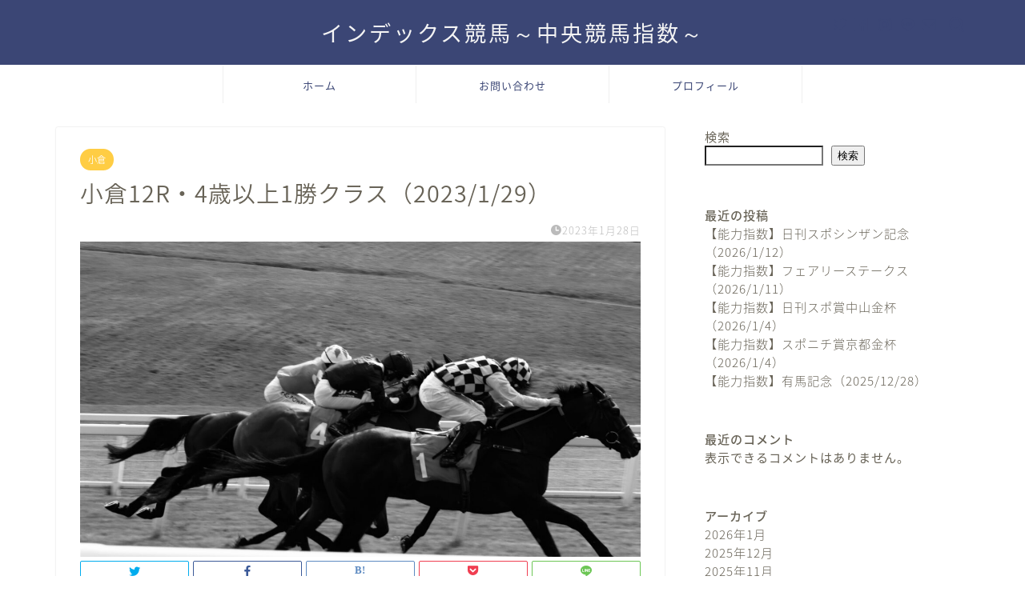

--- FILE ---
content_type: text/html; charset=utf-8
request_url: https://www.google.com/recaptcha/api2/aframe
body_size: 265
content:
<!DOCTYPE HTML><html><head><meta http-equiv="content-type" content="text/html; charset=UTF-8"></head><body><script nonce="8ew3PbV-zgeSIrrupax_ug">/** Anti-fraud and anti-abuse applications only. See google.com/recaptcha */ try{var clients={'sodar':'https://pagead2.googlesyndication.com/pagead/sodar?'};window.addEventListener("message",function(a){try{if(a.source===window.parent){var b=JSON.parse(a.data);var c=clients[b['id']];if(c){var d=document.createElement('img');d.src=c+b['params']+'&rc='+(localStorage.getItem("rc::a")?sessionStorage.getItem("rc::b"):"");window.document.body.appendChild(d);sessionStorage.setItem("rc::e",parseInt(sessionStorage.getItem("rc::e")||0)+1);localStorage.setItem("rc::h",'1768352954362');}}}catch(b){}});window.parent.postMessage("_grecaptcha_ready", "*");}catch(b){}</script></body></html>